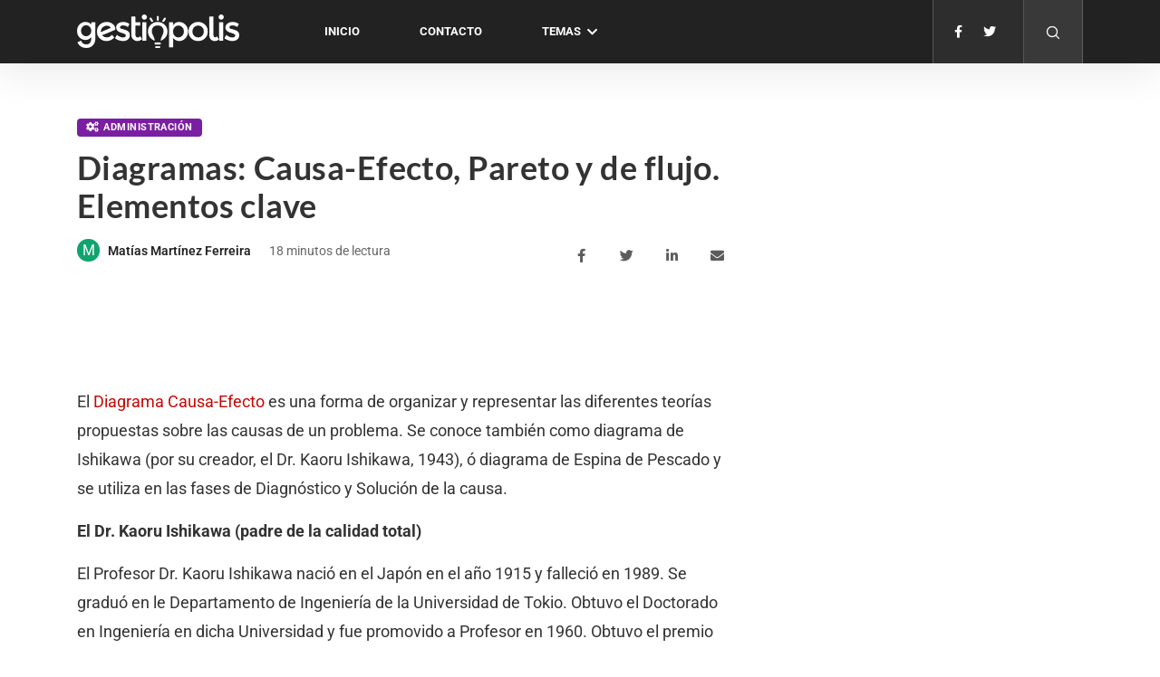

--- FILE ---
content_type: text/html; charset=utf-8
request_url: https://www.google.com/recaptcha/api2/aframe
body_size: 251
content:
<!DOCTYPE HTML><html><head><meta http-equiv="content-type" content="text/html; charset=UTF-8"></head><body><script nonce="WbjGjoEY5Ixwe-xbB2kCfQ">/** Anti-fraud and anti-abuse applications only. See google.com/recaptcha */ try{var clients={'sodar':'https://pagead2.googlesyndication.com/pagead/sodar?'};window.addEventListener("message",function(a){try{if(a.source===window.parent){var b=JSON.parse(a.data);var c=clients[b['id']];if(c){var d=document.createElement('img');d.src=c+b['params']+'&rc='+(localStorage.getItem("rc::a")?sessionStorage.getItem("rc::b"):"");window.document.body.appendChild(d);sessionStorage.setItem("rc::e",parseInt(sessionStorage.getItem("rc::e")||0)+1);localStorage.setItem("rc::h",'1769263674568');}}}catch(b){}});window.parent.postMessage("_grecaptcha_ready", "*");}catch(b){}</script></body></html>

--- FILE ---
content_type: text/css
request_url: https://www.gestiopolis.com/wp-content/themes/Gestiopolis2/assets/css/general.css?ver=2.0
body_size: 5902
content:
html {
    font-family: sans-serif;
    /* 1 */
    -ms-text-size-adjust: 100%;
    /* 2 */
    -webkit-text-size-adjust: 100%;
    /* 2 */
}
/**
 * Remove default margin.
 */
body {
    margin: 0;
}

article,
aside,
details,
figcaption,
figure,
footer,
header,
hgroup,
main,
menu,
nav,
section,
summary {
    display: block;
}

audio,
canvas,
progress,
video {
    display: inline-block;
    /* 1 */
    vertical-align: baseline;
    /* 2 */
}

audio:not([controls]) {
    display: none;
    height: 0;
}

[hidden],
template {
    display: none;
}

a {
    background-color: transparent;
}

a:active,
a:hover {
    outline: 0;
}

abbr[title] {
    border-bottom: 1px dotted;
}

b,
strong {
    font-weight: bold;
}

dfn {
    font-style: italic;
}

h1 {
    font-size: 2em;
    margin: 0.67em 0;
}

mark {
    background: #ff0;
    color: #000;
}

small {
    font-size: 80%;
}

sub,
sup {
    font-size: 75%;
    line-height: 0;
    position: relative;
    vertical-align: baseline;
}
sup {
    top: -0.5em;
}
sub {
    bottom: -0.25em;
}

img {
    border: 0;
}

svg:not(:root) {
    overflow: hidden;
}

figure {
    margin: 0;
}

hr {
    -moz-box-sizing: content-box;
    box-sizing: content-box;
    height: 0;
}

pre {
    overflow: auto;
}

code,
kbd,
pre,
samp {
    font-family: monospace, monospace;
    font-size: 1em;
}

button,
input,
optgroup,
select,
textarea {
    /* 1 */
    font: inherit;
    /* 2 */
    margin: 0;
    /* 3 */
    display: inline-block;
    padding: 4px 6px;
    font-size: 14px;
    line-height: 21px;
    color: #555;
    -webkit-border-radius: 0;
    -moz-border-radius: 0;
    border-radius: 0;
    vertical-align: middle;
    background-color: #fafafa;
    border: 1px solid #f5f5f5;
}

button {
    overflow: visible;
}

button,
select {
    text-transform: none;
}

button,
html input[type="button"],
input[type="reset"],
input[type="submit"] {
    -webkit-appearance: button;
    /* 2 */
    cursor: pointer;
    /* 3 */
}

button[disabled],
html input[disabled] {
    cursor: default;
}

button::-moz-focus-inner,
input::-moz-focus-inner {
    border: 0;
    padding: 0;
}

input {
    line-height: normal;
}

input[type="checkbox"],
input[type="radio"] {
    box-sizing: border-box;
    /* 1 */
    padding: 0;
    /* 2 */
}

input[type="number"]::-webkit-inner-spin-button,
input[type="number"]::-webkit-outer-spin-button {
    height: auto;
}

input[type="search"] {
    -webkit-appearance: textfield;
    /* 1 */
    -moz-box-sizing: content-box;
    -webkit-box-sizing: content-box;
    /* 2 */
    box-sizing: content-box;
}

input[type="search"]::-webkit-search-cancel-button,
input[type="search"]::-webkit-search-decoration {
    -webkit-appearance: none;
}

fieldset {
    border: 1px solid #c0c0c0;
    margin: 0 2px;
    padding: 0.35em 0.625em 0.75em;
}

legend {
    border: 0;
    /* 1 */
    padding: 0;
    /* 2 */
}

textarea {
    overflow: auto;
}

optgroup {
    font-weight: bold;
}

table {
    border-collapse: collapse;
    border-spacing: 0;
}
td,
th {
    padding: 0;
}
* {
    -webkit-box-sizing: border-box;
    /* Safari/Chrome, other WebKit */
    -moz-box-sizing: border-box;
    /* Firefox, other Gecko */
    box-sizing: border-box;
    /* Opera/IE 8+ */
}
*:before,
*:after {
    -webkit-box-sizing: border-box;
    -moz-box-sizing: border-box;
    box-sizing: border-box;
}
img {
    max-width: 100%;
    width: auto;
    height: auto;
}
ul, ol {
    margin: 0px;
    padding: 0px;
}
/*****************************************************/
/******************* LAYOUT **************************/
/*****************************************************/
body{
    font-size: 14px;
    font-weight: 400;
    line-height: 22px;
    border: 0;
    margin: 0;
    padding: 0;
    -webkit-font-smoothing: antialiased;
    -moz-osx-font-smoothing: grayscale;
    background-color: #FFFFFF;
}
.container {
    width: 100%;
    padding-right: 15px;
    padding-left: 15px;
    margin-right: auto;
    margin-left: auto;
}
@media (min-width: 992px){
    .container {
        max-width: 100%;
    }
}
@media (max-width: 1200px) and (min-width: 992px){
    .container {
        max-width: 1140px;
    }
}
@media (min-width: 1200px){
    .container {
        max-width: 1140px;
    }
}
.row {
    display: -webkit-box;
    display: -ms-flexbox;
    display: flex;
    -ms-flex-wrap: wrap;
    flex-wrap: wrap;
    margin-right: -15px;
    margin-left: -15px
}
/*.col,.col-1,.col-10,.col-11,.col-12,.col-2,.col-3,.col-4,.col-5,.col-6,.col-7,.col-8,.col-9,.col-auto,*/
.col-lg,.col-lg-1,.col-lg-10,.col-lg-11,.col-lg-12,.col-lg-2,.col-lg-3,.col-lg-4,.col-lg-5,.col-lg-6,.col-lg-7,.col-lg-8,.col-lg-9,.col-lg-auto,
.col-md,.col-md-1,.col-md-10,.col-md-11,.col-md-12,.col-md-2,.col-md-3,.col-md-4,.col-md-5,.col-md-6,.col-md-7,.col-md-8,.col-md-9,.col-md-auto
    /*.col-sm,.col-sm-1,.col-sm-10,.col-sm-11,.col-sm-12,.col-sm-2,.col-sm-3,.col-sm-4,.col-sm-5,.col-sm-6,.col-sm-7,.col-sm-8,.col-sm-9,.col-sm-auto,
    .col-xl,.col-xl-1,.col-xl-10,.col-xl-11,.col-xl-12,.col-xl-2,.col-xl-3,.col-xl-4,.col-xl-5,.col-xl-6,.col-xl-7,.col-xl-8,.col-xl-9,.col-xl-auto */{
    position: relative;
    width: 100%;
    min-height: 1px;
    padding-right: 15px;
    padding-left: 15px
}
@media (min-width: 768px) {
    .col-md-3 {
        -webkit-box-flex: 0;
        -ms-flex: 0 0 25%;
        flex: 0 0 25%;
        max-width: 25%
    }
    .col-md-4 {
        -webkit-box-flex: 0;
        -ms-flex: 0 0 33.333333%;
        flex: 0 0 33.333333%;
        max-width: 33.333333%
    }
    .col-md-6 {
        -webkit-box-flex: 0;
        -ms-flex: 0 0 50%;
        flex: 0 0 50%;
        max-width: 50%
    }
    .col-md-8 {
        -webkit-box-flex: 0;
        -ms-flex: 0 0 66.666667%;
        flex: 0 0 66.666667%;
        max-width: 66.666667%
    }
    .col-md-9 {
        -webkit-box-flex: 0;
        -ms-flex: 0 0 75%;
        flex: 0 0 75%;
        max-width: 75%
    }
    .col-md-12 {
        -webkit-box-flex: 0;
        -ms-flex: 0 0 100%;
        flex: 0 0 100%;
        max-width: 100%
    }
}

@media (min-width: 992px) {
    .col-lg-4 {
        -webkit-box-flex: 0;
        -ms-flex: 0 0 33.333333%;
        flex: 0 0 33.333333%;
        max-width: 33.333333%
    }
    .col-lg-6 {
        -webkit-box-flex: 0;
        -ms-flex: 0 0 50%;
        flex: 0 0 50%;
        max-width: 50%
    }
    .col-lg-8 {
        -webkit-box-flex: 0;
        -ms-flex: 0 0 66.666667%;
        flex: 0 0 66.666667%;
        max-width: 66.666667%
    }
}
h1,h2,h3,h4,h5,h6 {
    color: #222;
    font-family: "Barlow",sans-serif;
    font-weight: 700
}

h1 {
    font-size: 36px;
    line-height: 44px
}

h2 {
    font-size: 30px;
    line-height: 36px
}

h3 {
    font-size: 24px;
    line-height: 28px
}

h4 {
    font-size: 18px;
    line-height: 22px
}

h5 {
    font-size: 16px;
    line-height: 20px
}

h6 {
    font-size: 14px;
    line-height: 28px
}

iframe {
    border: none
}


/*****************************************************/
/**************** GENERAL ****************************/
/*****************************************************/
a{
    text-decoration: none;
    color: #c50603;
    transition: all ease 500ms;
}
a:hover{
    color: #c50603;
}
.main-content-wrap{
    padding-top: 30px;
    padding-bottom: 30px;
}
.img-fluid {
    max-width: 100%;
    height: auto;
}
.admin-edit{
    position: absolute;
    top: 0px;
    left: 0px;
    z-index: 999;
    background-color: #c50603;
    padding: 3px 10px;
    color: #FFFFFF;
}

.title-2{
    margin-bottom: 25px;
    font-weight: 700;
    color: #222;
    font-size: 24px;
    line-height: 28px;
}
.hidden {
    display: none !important;
}
.alert-success {
    background-color: #dff0d8;
    border-color: #d6e9c6;
    color: #3c763d;
}
.alert-info {
    color: #0c5460;
    background-color: #d1ecf1;
    border-color: #bee5eb;
}
.alert {
    padding: 15px;
    margin-bottom: 1rem;
    border: 1px solid transparent;
    border-radius: 4px;
}
.section-title2{
    margin: 2rem 0px;
    color: #c50603;
    font-size: 16px;
    letter-spacing: .64px;
    line-height: 25px;
    font-weight: 800;
    text-transform: uppercase;
}
.section-title2 span.title-angle-shap{
    display: inline-block;
    padding: 2px 0 0 10px;
    position: relative;
}
.section-title2 span.title-angle-shap:before{
    background: #c50603;
    width: 3px;
    height: 12px;
    position: absolute;
    top: 0;
    content: '';
    left: 0;
}
.section-title2 span.title-angle-shap:after{
    background: #c50603;
    width: 12px;
    height: 3px;
    position: absolute;
    top: 0;
    content: '';
    left: 0;
}
.section-title2 i.fas{
    margin-right: 5px;
}
.section-subtitle2{
    margin: 0;
    font-size: 16px;
    font-weight: 400;
    color: #333;
}
.page-title1 .section-title2{
    margin-bottom: 0px;
    margin-top: 1rem;
}
.page-title1 .section-subtitle2{
    margin: 5px 0px 2rem 0px;
}
blockquote {
    padding: .5rem 1rem;
    margin: 0 0 0 30px;
    border-left: 5px solid #eee;
    border-left: none;
    position: relative;
    font-family: "Font Awesome 5 Free";
    font-display: swap; 
    -moz-osx-font-smoothing: grayscale;
    -webkit-font-smoothing: antialiased;
    display: inline-block;
    font-style: normal;
    font-variant: normal;
    text-rendering: auto;
    line-height: 1;
    font-weight: 900;
}
blockquote p{
    font-family: sans-serif;
    font-style: italic;
    font-weight: 300;
    line-height: 1.8rem;
}
blockquote:before {
    content: "\f10d";
    color: #ff6347;
    font-size: 30px;
    position: absolute;
    top: 20px;
    left: -30px;
}
.center-block{
    margin: 0 auto;
    display: table;
}
.aligncenter {
    display: block;
    margin: .5rem auto;
}
.thumbnail, .wp-caption {
    display: block;
    margin-bottom: 1rem;
    line-height: 1.5;
    background-color: #fff;
    border: 1px solid #ddd;
    border-radius: 4px;
    -webkit-transition: border .2s ease-in-out;
    -o-transition: border .2s ease-in-out;
    transition: border .2s ease-in-out;
    padding: 1rem !important;
}
img {
    vertical-align: middle;
}
.thumbnail>img, .thumbnail a>img, .wp-caption>img, .wp-caption a>img {
    margin-left: auto;
    margin-right: auto;
}
.img-responsive, .thumbnail>img, .thumbnail a>img, .carousel-inner>.item>img, .carousel-inner>.item>a>img, .wp-caption>img, .wp-caption a>img, .thumbnail>img, .thumbnail a>img, .carousel-inner>.item>img, .carousel-inner>.item>a>img, .wp-caption>img, .wp-caption a>img, .wp-caption>img, .wp-caption a>img {
    width: 100%;
}
figcaption{
    display: block;
}
.force-show{
    display: block !important;
}
/****************************************************/
/******************* HEADER *************************/
/****************************************************/
.header{
    background-color: #222222;
    -webkit-box-shadow: -2.088px 14.854px 40px 0 rgba(0,0,0,.07);
    box-shadow: -2.088px 14.854px 40px 0 rgba(0,0,0,.07);
    color: #FFFFFF;
}
.navbar{
    position: relative;
    display: -webkit-box;
    display: -ms-flexbox;
    display: flex;
    -ms-flex-wrap: wrap;
    flex-wrap: wrap;
    -webkit-box-align: center;
    -ms-flex-align: center;
    align-items: center;
    padding: 0px;
    -webkit-box-orient: horizontal;
    -webkit-box-direction: normal;
    -ms-flex-flow: row nowrap;
    flex-flow: row nowrap;
    -webkit-box-pack: start;
    -ms-flex-pack: start;
    justify-content: flex-start;
}
.header-desktop-logo{
    display: inline-block;
    margin-right: 50px;
    width: 179px;
    height: 48px;
}
.header-desktop-logo .logo img {
    width: 100%;
    max-width: 179px;
    display: table;
}
.movil-toggler-button{
    background: #c50603;
    border-color: #c50603;
    float: right;
    padding: 12px 10px;
    margin: 5px 5px 5px 10px;
    border: none;
    cursor: pointer;
    -webkit-transition: all 0.4s ease;
    -o-transition: all 0.4s ease;
    transition: all 0.4s ease;
    display: block;
    border-radius: .25rem;
    position: relative;
    z-index: 10;
    width: 45px;
}
.movil-toggler-button span.movil-toggler-button-icon {
    background: #fff;
    height: 1px;
    width: 100%;
    display: block;
    margin-bottom: 4px;
}
.movil-toggler-button span.movil-toggler-button-icon:last-child {
    margin-bottom: 0px;
}

.menu-wrapper{
    background: rgba(255,255,255,0);
    background: -webkit-gradient(linear,left bottom,left top,from(rgba(255,255,255,0)),to(rgba(255,255,255,0)));
    background: -webkit-linear-gradient(bottom,rgba(255,255,255,0) 0%,rgba(255,255,255,0) 100%);
    background: -o-linear-gradient(bottom,rgba(255,255,255,0) 0%,rgba(255,255,255,0) 100%);
    background: linear-gradient(0deg,rgba(255,255,255,0) 0%,rgba(255,255,255,0) 100%);
    border-bottom-right-radius: 0;
    border-bottom-left-radius: 0;
    border-top-right-radius: 0;
    border-top-left-radius: 0;
    z-index: 22;

}
.menu-wrapper ul.main-menu {
    padding-left: 0;
    margin-bottom: 0;
    list-style: none;
    margin-left: 0;
}
.menu-wrapper ul.main-menu > li{
    /*position: relative;*/
    position: inherit;
}
.menu-wrapper ul.main-menu li:hover>ul.sub-menu{
    width: 100%;
}
.menu-wrapper ul.main-menu li:hover>ul.sub-menu li{
    float: left;
    width: 25%;
}
.menu-wrapper ul.main-menu  li{
    -webkit-tap-highlight-color: rgba(0,0,0,0);
    -webkit-tap-highlight-color: transparent;
    -moz-outline-: none;
}
.menu-wrapper ul.main-menu li.current-menu-item, .menu-wrapper ul.main-menu li.current-menu-parent{
    background: rgba(255,255,255,.1);
}
.menu-wrapper ul.main-menu  li a{
    font-weight: 700;
    color: #FFF;
    text-transform: uppercase;
    font-size: 13px;
    position: relative;
    padding: 0 22px;
    line-height: 70px;
    -webkit-transition: all .4s ease;
    -o-transition: all .4s ease;
    transition: all .4s ease;
    letter-spacing: normal;
    height: 100%;
    display: -webkit-box;
    display: -ms-flexbox;
    display: flex;
    -webkit-box-align: center;
    -ms-flex-align: center;
    align-items: center;
    text-decoration: none;
}
.menu-wrapper ul.main-menu  li a i{
    margin-left: 7px;
}
.menu-wrapper ul.main-menu  li a:hover, .menu-wrapper ul.main-menu  li:hover > ul.sub-menu li a:hover{
    color: #c50603;
}
/*.menu-wrapper ul.main-menu  li a:after {
    position: absolute;
    right: 0;
    content: '';
    width: 1px;
    height: 20px;
    top: 0;
    bottom: 0;
    margin: auto;
    -o-transition: all 0.4s ease;
    transition: all 0.4s ease;
    -webkit-transition: all 0.4s ease;
    -moz-transition: all 0.4s ease;
    -ms-transition: all 0.4s ease;
    background: rgba(255,255,255,.5);
}*/
.menu-wrapper ul.main-menu li.current-menu-item a:before, .menu-wrapper ul.main-menu li.current-menu-item a:after,
.menu-wrapper ul.main-menu li.current-menu-parent a:before, .menu-wrapper ul.main-menu li.current-menu-parent a:after
{
    opacity: 1;
    height: 100%;
    visibility: visible;
    background: rgba(255,255,255,.2);
    position: absolute;
    left: 0;
    content: '';
    width: 1px;
    top: 0;
    bottom: 0;
    right: auto;
    margin: auto;
}
.menu-wrapper ul.main-menu li.current-menu-item a:after, .menu-wrapper ul.main-menu li.current-menu-parent a:after{
    left: auto;
    top: 0;
    bottom: 0;
    right: 0;
}
.menu-wrapper ul.main-menu li.current-menu-parent ul.sub-menu li.current-menu-item a{
    color: #c50603;
}
.menu-wrapper ul.main-menu  li ul.sub-menu{
    border-top: 1px solid #dadada;
    border-left: 1px solid #dadada;
    border-bottom: 1px solid #dadada;
    border-right: 1px solid #dadada;
    background-color: #f4f4f4;
    border-bottom-right-radius: 0;
    border-bottom-left-radius: 0;
    border-top-right-radius: 0;
    border-top-left-radius: 0;
    padding-left: 0;
    list-style: none;
    opacity: 0;
    visibility: hidden;
    -webkit-transition: -webkit-transform .4s ease;
    transition: -webkit-transform .4s ease;
    -o-transition: transform .4s ease;
    transition: transform .4s ease;
    transition: transform .4s ease,-webkit-transform .4s ease;
}
.menu-wrapper ul.main-menu  li:hover > ul.sub-menu li a{
    color: #333333;
    line-height: initial;
    padding-top: 15px;
    padding-left: 25px;
    padding-bottom: 15px;
    padding-right: 25px;
}
.menu-wrapper ul.main-menu  li:hover > ul.sub-menu li a:after{
    display: none;
}
.menu-wrapper ul.main-menu  li:hover > ul.sub-menu li:first-child{
    margin-top: 0px;
}
.menu-wrapper ul.main-menu  li:hover > ul.sub-menu li:last-child{
    margin-bottom: 0px;
}
.movil-top-section{
    display: none;
}
.header .nav-search-area {

}
.header .nav-search-area a {
    background: rgba(255,255,255,.1);
    border-radius: 0;
    -webkit-border-radius: 0;
    -ms-border-radius: 0;
    border-right: 1px solid rgba(255,255,255,.2);
    width: 65px;
    height: 70px;
    line-height: 70px;
    display: inline-block;
    padding: 0;
    min-height: 35px;
    text-align: center;
    color: #fff;
    font-size: 14px;
}
.header .nav-search-area a i{
    font-size: 16px;
}
.header ul.social-links{
    background: rgba(255,255,255,.05);
    padding: 0 20px 0 12px;
    border-left: 1px solid rgba(255,255,255,.2);
    border-right: 1px solid rgba(255,255,255,.2);
    text-align: right;
    height: 70px;
    margin-left: auto;
}
.header ul.social-links li{
    display: inline-block;
    list-style-type: none;
    padding: 0 10px;
}
.header ul.social-links li a{
    color: #fff;
    line-height: 70px;
}
.modal-search-panel{
    position: fixed;
    display: -ms-flexbox;
    display: -ms-flex;
    display: flex;
    -ms-align-items: center;
    -ms-flex-align: center;
    align-items: center;
    -ms-flex-pack: center;
    -ms-justify-content: center;
    justify-content: center;
    top: 0;
    right: 0;
    bottom: 0;
    left: 0;
    z-index: 9999999;
    text-align: center;
    opacity: 0;
    visibility: hidden;
    transition: opacity .55s ease;
    background-color: rgba(0,0,0,.87);
}
.modal-search-panel.active{
    opacity: 1;
    visibility: visible;
}
.modal-search-panel a.modal-search-close i {
    position: absolute;
    top: 30px;
    right: 30px;
    width: 34px;
    height: 34px;
    color: #fff;
    font-size: 30px;
}
.modal-search-panel .form-search{
    position: relative;
}
.modal-search-panel .form-search .input-group{
    position: relative;
    display: -webkit-box;
    display: -ms-flexbox;
    display: flex;
    -ms-flex-wrap: wrap;
    flex-wrap: wrap;
    -webkit-box-align: stretch;
    -ms-flex-align: stretch;
    align-items: stretch;
    width: 100%;
}
.modal-search-panel .form-search .input-group input{
    height: 70px;
    width: 500px;
    background-color: transparent;
    border: 2px solid #fff;
    color: #fff;
    padding: 0 30px;
    border-radius: 36px!important;

}
.modal-search-panel .form-search .input-group button{
    background-color: transparent;
    border: 0;
    padding: 0;
    color: #fff;
    position: absolute;
    right: 0;
    cursor: pointer;
    top: 50%;
    -webkit-transform: translateY(-50%);
    -ms-transform: translateY(-50%);
    transform: translateY(-50%);
    height: 100%;
    width: 70px;
    border-radius: 0 50px 50px 0;
}
@media (max-width: 768px){
    .modal-search-panel .form-search .input-group input {
        width: 250px;
    }
}


.movil-menu-close{
    display: none;
}

.movil-toggler{
    display: block;
}
.movil-toggler-button {
    display: none;
}
.menu-wrapper{
    height: 70px;
    position: static;
}
.menu-wrapper ul.main-menu {
    -webkit-box-pack: end;
    -ms-flex-pack: end;
    justify-content: flex-end;
    display: -webkit-box;
    display: -ms-flexbox;
    display: flex;
    height: 100%;
}
.menu-wrapper ul.main-menu  li a {
    line-height: 70px;
}
.menu-wrapper ul.main-menu  li ul.sub-menu {
    -webkit-box-shadow: 0 10px 30px 0 rgba(45,45,45,.2);
    box-shadow: 0 10px 30px 0 rgba(45,45,45,.2);
    position: absolute;
    top: 100%;
    left: 0;
    -webkit-transform: translateY(-10px);
    -ms-transform: translateY(-10px);
    transform: translateY(-10px);
    pointer-events: none;
    min-width: 200px;
    margin-left: 0;
}
.menu-wrapper ul.main-menu  li:hover > ul.sub-menu{
    opacity: 1;
    visibility: visible;
    -webkit-transform: translateY(0);
    -ms-transform: translateY(0);
    transform: translateY(0);
    pointer-events: auto;
    z-index: 9999999;
}

/*@media (min-width: 768px){

}*/
@media (max-width: 991px){
    .movil-toggler-button {
        display: block;
    }
    .movil-toggler{
        display: none;
    }
    .movil-menu-overlay{
        display: block;
        position: fixed;
        z-index: 14;
        top: 0;
        left: -110%;
        height: 100%;
        width: 100%;
        background-color: rgba(51,51,51,.5);
        -webkit-transition: all 0.4s ease;
        -o-transition: all 0.4s ease;
        transition: all 0.4s ease;
        opacity: 1;
        visibility: visible;
        -webkit-transition: all 600ms cubic-bezier(.6,.1,.68,.53) 400ms;
        -o-transition: all 600ms cubic-bezier(.6,.1,.68,.53) 400ms;
        transition: all 600ms cubic-bezier(.6,.1,.68,.53) 400ms;
    }
    .menu-movil-active .movil-menu-overlay {
        left: 0%;
        -webkit-transition: all 600ms cubic-bezier(.22,.61,.24,1) 0ms;
        -o-transition: all 600ms cubic-bezier(.22,.61,.24,1) 0ms;
        transition: all 600ms cubic-bezier(.22,.61,.24,1) 0ms;
    }
    .menu-movil-active .movil-toggler-button{
        display: none;
    }
    .menu-movil-active .movil-toggler .menu-wrapper ul.main-menu li a{
        color: #232323;
        height: 50px;
    }
    .menu-movil-active .movil-toggler .menu-wrapper ul.main-menu li ul.sub-menu{
        border: 0px;
        opacity: 1;
        visibility: visible;
        box-shadow: none;
        background-color: transparent;
        width: 100%;
        margin-left: 10px;
        position: relative;
    }
    .menu-movil-active .movil-toggler .menu-wrapper ul.main-menu li ul.sub-menuli:first-child{
        margin-top: 0px;
    }
    .menu-movil-active .movil-toggler .menu-wrapper ul.main-menu li ul.sub-menu li a{
        padding-left: 30px;
    }
    .menu-movil-active .movil-toggler .menu-wrapper ul.main-menu li:hover > ul.sub-menu li:first-child {
        margin-top: 0px;
    }
    .menu-movil-active .movil-toggler{
        background: #f7f7f7;
        background: -webkit-gradient(linear,left bottom,left top,from(#f7f7f7),to(#f7f7f7));
        background: -webkit-linear-gradient(bottom,#f7f7f7 0%,#f7f7f7 100%);
        background: -o-linear-gradient(bottom,#f7f7f7 0%,#f7f7f7 100%);
        background: linear-gradient(0deg,#f7f7f7 0%,#f7f7f7 100%);
        max-width: 350px;
        width: 100%;
        position: fixed;
        top: 0;
        right: 0px;
        height: 100%;
        -webkit-box-shadow: 0 10px 30px 0 rgba(255,165,0,0);
        box-shadow: 0 10px 30px 0 rgba(255,165,0,0);
        overflow-y: auto;
        overflow-x: hidden;
        padding-top: 0;
        padding-left: 0;
        padding-right: 0;
        padding-bottom: 10px;
        display: -webkit-box;
        display: -ms-flexbox;
        display: flex;
        -webkit-box-orient: vertical;
        -webkit-box-direction: reverse;
        -ms-flex-direction: column-reverse;
        flex-direction: column-reverse;
        -webkit-box-pack: end;
        -ms-flex-pack: end;
        justify-content: flex-end;
        -webkit-transition: left 600ms cubic-bezier(.6,.1,.68,.53) 0ms;
        -o-transition: left 600ms cubic-bezier(.6,.1,.68,.53) 0ms;
        transition: left 600ms cubic-bezier(.6,.1,.68,.53) 0ms;
        z-index: 99999;
    }
    .menu-movil-active .movil-menu-close{
        border: 1px solid rgba(0,0,0,.5);
        color: rgba(51,51,51,.5);
        float: right;
        margin-top: 20px;
        margin-left: 20px;
        margin-right: 20px;
        margin-bottom: 20px;
        display: block;
        cursor: pointer;
        -webkit-transition: all 0.4s ease;
        -o-transition: all 0.4s ease;
        transition: all 0.4s ease;
        padding: 8px;
        background-color: transparent;
        border-radius: .25rem;
        position: absolute;
        z-index: 999999;
        width: 45px;
        right: 0px;
    }
    .menu-movil-active .menu-wrapper ul.main-menu{
        margin-top: 60px;
        display: table;
        width: 100%;
    }
    .menu-movil-active .movil-toggler .menu-wrapper{
        height: auto;
        overflow-y: auto;
    }
    .menu-wrapper ul.main-menu li:hover>ul.sub-menu li{
        float: none;
        width: 100%;
    }
}
@media (max-width: 600px) {
    .header .social-links{
        display: none;
    }
    .header .nav-search-area{
        margin-left: auto;
    }
    .header .nav-search-area a{
        border-left: 1px solid rgba(255,255,255,.2);
    }
}
@media (max-width: 768px){
    .menu-movil-active .movil-toggler{
        width: 80%;
    }
}
/****************************************************/
/******************* FOOTER *************************/
/****************************************************/
.copy-right {
    background: #000;
    padding: 15px 0;
    color: #FFFFFF;
    text-align: center;
}
.copyright-text {
    font-weight: 700;
}
.copyright-text a{
    color: #f0f0f0;
    text-decoration: none;
}
.copyright-text a:hover{
    color: #c50603;
}
.footer {
    background-color: #222; /*#edede4;*/
    background-repeat: no-repeat;
    background-size: cover;
    padding-top: 30px;
    padding-bottom: 60px;
    display: block;
    color: #FFFFFF;
}
.footer-widget .widget-title{
    color: #fff;
    font-size: 20px;
    font-weight: 700;
    line-height: 28px;
    padding-left: 0;
    position: relative;
    margin-bottom: 20px;
    margin-top: 0px;
    text-transform: uppercase;
}
.footer-widget .widget-title:before {
    position: absolute;
    left: 0;
    top: 0;
    width: 100%;
    height: 1px;
    bottom: 0;
    margin: auto;
    content: '';
    background: #504f4f;
}
.footer-widget .widget-title span {
    background-color: #222;
    background: #222;
    padding-right: 40px;
    position: relative;
}
ul.footer-address-info{
    list-style-type: none;
}
ul.footer-address-info li{
    color: #FFFFFF;
    margin-bottom: 15px;
    font-weight: 400;
}
ul.footer-address-info li i{
    margin-right: 10px;
    font-size: 16px;
}
.footer a{
    color: #f0f0f0;
    text-decoration: none;
}
.footer a:hover{
    color: #c50603;
}
ul.footer-menu{
    list-style-type: none;
}
ul.footer-menu li{
    margin-bottom: 5px;
    padding-left: 10px;
}
ul.footer-social-links{
    padding: 0;
}
ul.footer-social-links li{
    display: inline-block;
}
ul.footer-social-links li a{
    width: auto;
    height: auto;
    padding: 0;
    background: transparent;
    color: #fff;
    font-size: 22px;
    margin: 0 35px 0 0;
    border-radius: 50%;
    -webkit-border-radius: 50%;
    -ms-border-radius: 50%;
    display: block;
    text-align: center;
}
ul.footer-menu li a i{
    margin-right: 7px;
}
@media (max-width: 768px){
    .footer-widget{
        margin-bottom: 15px;
    }
}
/****************************************************/
/***************** MODULE GENERAL *******************/
/****************************************************/
.module .module-thumb a.module-image-link:before{
    position: absolute;
    content: '';
    width: 100%;
    height: 100%;
    left: 0;
    top: 0;
    border-radius: 5px;
    -webkit-border-radius: 5px;
    -ms-border-radius: 5px;
    background: -webkit-gradient(linear,left top,left bottom,color-stop(0%,transparent),to(rgba(0,0,0,1)));
    background: -webkit-linear-gradient(top,transparent 0%,rgba(0,0,0,1) 100%);
    background: -o-linear-gradient(top,transparent 0%,rgba(0,0,0,1) 100%);
    background: linear-gradient(to bottom,transparent 0%,rgba(0,0,0,1) 100%);
    -o-transition: all 0.4s ease;
    transition: all 0.4s ease;
    -webkit-transition: all 0.4s ease;
    -moz-transition: all 0.4s ease;
    -ms-transition: all 0.4s ease;
    z-index: 999;
}
.module .module-thumb{
    margin-bottom: 15px;
    overflow: hidden;
    position: relative;
    border-radius: 5px;
    -webkit-border-radius: 5px;
    -ms-border-radius: 5px;
}
.module .module-thumb img{
    width: 100%;
    -o-transition: all 0.4s ease;
    transition: all 0.4s ease;
    -webkit-transition: all 0.4s ease;
    -moz-transition: all 0.4s ease;
    -ms-transition: all 0.4s ease;
    -webkit-transform: scale(1);
    -ms-transform: scale(1);
    transform: scale(1);
    display: table;
    height: 100%;
}
.module .module-author{
    color: #333333;
}
.module .module-author:hover{
    color: #c50603;
}
.module .module-meta{
    color: #333333;
    line-height: 16px;
}
.module .module-meta a{
    color: #333333;
}
.module .module-meta span{
    margin-right: 10px;
    font-size: 13px;
    margin-bottom: 5px;
}
.module .module-meta span i{
    margin-right: 5px;
}
.module:hover .module-thumb img {
    -webkit-transform: scale(1.1);
    -ms-transform: scale(1.1);
    transform: scale(1.1);
}
.module .module-tags a{
    position: relative;
    left: 0;
    top: 0;
    background: transparent;
    color: #333;
    padding: 0 10px;
    font-size: 11px;
    font-weight: 700;
    display: inline-table;
    line-height: 20px;
    text-transform: uppercase;
    margin-bottom: 8px;
    z-index: 1;
    margin-right: 3px;
    height: 19px;
    border-radius: 4px;
    -webkit-border-radius: 4px;
    -ms-border-radius: 4px;
    letter-spacing: .44px;
    border: 1px solid #ccc;
}
.module .module-tags a:hover{
    background-color: #c50603;
    color: #FFFFFF;
    border-color: #c50603;
}
.module .module-title a{
    color: #222;
}
.module .module-title a:hover{
    color: #c50603 !important;
}
.module .module-excerpt{
    margin-top: 10px;
    margin-bottom: 12px;
    font-size: 14px;
    font-weight: 400;
    line-height: 22px;
    color: #333;
}


--- FILE ---
content_type: text/css
request_url: https://www.gestiopolis.com/wp-content/themes/Gestiopolis2/assets/css/ads.css?ver=2.0
body_size: 424
content:
/*****************************************************/
/********************** ADS **************************/
/*****************************************************/

.adsce {
    margin: 1.5rem auto 0px auto;
    display: block;
    text-align: center;
}
.home .main-content-wrap, .tag .main-content-wrap, .category .main-content-wrap{
    /*padding-top: 0px;*/
}
.category .adsce {
    margin-bottom: 1.5rem;
}
.single .adsfr {
    /*height: 90px;
	margin: 0 0 .5rem 0;
    padding: 0 0 0 0 !important;*/
    
} 
@media (max-width: 768px){
    .adsfr{
        /*min-height: 250px;
		height: auto !important;*/
    }
}
.ad-base.body-incontent-2{
    min-height: 22px;
}
.ad-base{
    display: table;
    width: 100%;
	text-align: center;
}
.sb-top{
    margin-top: 25px;
    z-index: 99999;
    background-color: #FFFFFF;
	text-align: center;
}
.sticky-sidebar1{
    position: static;
    position: -webkit-sticky;
    position: sticky;
    top: 20px;
}
.sticky-top{
    position: static;
    position: -webkit-sticky;
    position: sticky;
    top: 20px;
}
.home .sb-top, .category .sb-top, .tag .sb-top{
    text-align: center;
}

@media (min-width: 769px) {
    .top-all-site{
        min-height: 90px;
    }
    .post-after-image {
    /*  min-width: 300px;  
	min-height: 250px; */
    }
}
@media (max-width: 768px) {
    .post-after-image-mobile{
        min-height: 300px;
    }
}
@media (min-width: 1140px) {
    .single .demand-supply__sd--bottom{
        margin-left: -555px !important;
    }
}
@media (max-width: 1139px) {
    .single .demand-supply__sd--bottom{
        margin-left: -364px !important;
    }
}
@media (max-width: 480px) {
    .single .adsfr{
        min-height: 250px;
        float: none;
        text-align: center;
        padding-top: 10px !important;
    }

}


--- FILE ---
content_type: text/css
request_url: https://www.gestiopolis.com/wp-content/themes/Gestiopolis2/assets/css/post.css?ver=2.0
body_size: 2186
content:
/*****************************************************/
/**************** POST ****************************/
/*****************************************************/
.single .entry-title{
    margin-bottom: 15px;
    word-wrap: break-word;
    font-size: 36px;
    font-weight: 700;
    line-height: 42px;
    letter-spacing: .45px;
    color: #333333;
    margin-top: 0px;
}
.post-media{
    position: relative;
}
.post-media .module-thumb{
    margin-bottom: 30px;
    border-radius: 5px;
    -webkit-border-radius: 5px;
    -ms-border-radius: 5px;
    width: calc(100% - 0px);
    position: relative;
    overflow: hidden;
}
.post-media .module-thumb:before{
    position: absolute;
    content: '';
    width: 100%;
    height: 100%;
    left: 0;
    top: 0;
    border-radius: 5px;
    -webkit-border-radius: 5px;
    -ms-border-radius: 5px;
    background: -webkit-gradient(linear,left top,left bottom,color-stop(40%,transparent),to(rgba(0,0,0,.8)));
    background: -webkit-linear-gradient(top,transparent 40%,rgba(0,0,0,.8) 100%);
    background: -o-linear-gradient(top,transparent 40%,rgba(0,0,0,.8) 100%);
    background: linear-gradient(to bottom,transparent 40%,rgba(0,0,0,.8) 100%);
    -o-transition: all 0.4s ease;
    transition: all 0.4s ease;
    -webkit-transition: all 0.4s ease;
    -moz-transition: all 0.4s ease;
    -ms-transition: all 0.4s ease;
    z-index: 999;
}
/*.post-info{
    position: absolute;
    bottom: 0px;
    padding: 0px 15px;
    z-index: 9999;
}*/
.post-media img{
    display: table;
}
.post-concept{
    padding: 2rem;
    line-height: 2.5rem;
    font-weight: 800;
    border: solid lightgray;
    background: whitesmoke;
    clear: both;
    overflow: hidden;
}
.post-content{
    border: 0;
    padding: 0;
    color: #333;
    font-size: 1.1rem;
    word-break: break-word;
	font-family: 'Roboto';
}
.post-content p{
    line-height: 2rem;
    margin-top: 15px;
    margin-bottom: 15px;
}
.post-content ul, .post-content ol{
    padding-left: 30px;
}
.post-content ul li, .post-content ol li{
    padding: 0.5rem 0px;
    line-height: 2rem;
}
ul.post-meta{
    margin-bottom: 15px;
    padding-left: 0;
    position: relative;
    display: table;
    width: 100%;
}
ul.post-meta li{
    font-size: 14px;
    display: inline-block;
    position: relative;
    -webkit-transition: all 0.9s ease;
    -o-transition: all 0.9s ease;
    transition: all 0.9s ease;
    font-weight: 400;
    color: #666;
    line-height: 28px;
    margin-right: 20px;
}
ul.post-meta li:last-child{
    margin-right: 0px;
}
ul.post-meta li.social-share{
    float: right;
}
/*ul.post-meta li:not(:last-child) {
    margin-right: 20px;
}*/
ul.post-meta li.author-info .post-author-icon{
    box-shadow: none;
}
ul.post-meta li.author-info a{
    color: #232323;
    margin-left: 6px;
    font-weight: 600;
    text-transform: capitalize;
}
ul.post-meta li.estimate-time i{
    width: 15px;
    height: 15px;
}
ul.post-categories{
    margin-bottom: 10px;
}
ul.post-categories li{
    font-size: 14px;
    display: inline-block;
    position: relative;
    -webkit-transition: all 0.9s ease;
    -o-transition: all 0.9s ease;
    transition: all 0.9s ease;
    font-weight: 400;
    color: #666;
    line-height: 28px;
}
ul.post-categories li a{
    position: relative;
    left: 0;
    top: 0;
    color: #fff;
    padding: 0 10px;
    font-size: 11px;
    font-weight: 700;
    display: inline-table;
    line-height: 20px;
    text-transform: uppercase;
    margin-bottom: 3px;
    z-index: 1;
    margin-right: 3px;
    height: 19px;
    border-radius: 4px;
    -webkit-border-radius: 4px;
    -ms-border-radius: 4px;
    letter-spacing: .44px;
}
ul.post-categories li a i{
    margin-right: 5px;
}
.post-tags{
    margin: 30px 0;
    padding: 20px 0;
    border-top: 1px solid #eaeaea;
    border-bottom: 1px solid #eaeaea;
    clear: both;
    overflow: hidden;
}
.post-tags span{
    padding: 4px 13px;
    background: #c50603;
    color: #fff;
    border-radius: 35px;
    margin-right: 6px;
    display: inline-block;
}
.post-tags a:not(:first-child) {
    margin-left: 6px;
}
.post-tags a{
    color: #333333;
    border: 1px solid #333333;
    display: inline-block;
    font-size: 14px!important;
    padding: 4px 13px;
    margin-left: 3px;
    margin-bottom: 10px;
    border-radius: 36px;
    -webkit-border-radius: 36px;
    -ms-border-radius: 36px;
}
.post-tags a:hover {
    border-color: #fc4a00;
    color: #fff;
    background-color: #c50603;
}
.image-credit{
    margin: 2rem 0;
    font-weight: 700;
    font-size: 1rem;
    text-align: center;
}
.post-quotes{
    padding: 20px 0;
    margin-bottom: 15px;
    border-top: 1px solid #eaeaea;
    border-bottom: 1px solid #eaeaea;
    clear: both;
    overflow: hidden;
    color: #333;
}
.post-quotes ul.quote-tabs{
    -webkit-box-pack: start;
    -ms-flex-pack: start;
    justify-content: flex-start;
    display: -webkit-box;
    display: -ms-flexbox;
    display: flex;
    height: 100%;
    list-style-type: none;
}
.post-quotes ul.quote-tabs li a{
    font-weight: 400;
    display: block;
    font-size: 1rem;
    height: 32px;
    line-height: 32px;
    margin-right: 8px;
    padding: 0 8px;
    text-decoration: none;
    border-radius: 2px;
    color: #333;
}
.post-quotes ul.quote-tabs li.active a{
    background-color: #c50603;
    color: #FFFFFF;
}
.post-quotes ul.quote-tabs li a:hover{
    background-color: #c50603;
    color: #FFFFFF;
}
.post-quotes .quote-tab-content{
    margin: 1.5rem 0px;
    word-wrap: break-word;
    line-height: 1.8rem;
    color: #333;
    font-size: 1.1rem;
}
.post-quotes .quote-tab-content>.tab-pane {
    display: none;
}
.post-quotes .quote-tab-content>.active {
    display: block;
}
.post-quotes .btn-copiar {
    font-size: 1rem;
    padding: 0 .5rem;
    margin: 0px;
    line-height: 2rem;
    border-radius: 2px;
    display: inline-block !important;
    -webkit-box-sizing: border-box;
    box-sizing: border-box;
    color: #f5f5f5;
    background-color: #c50603;
}
.post-quotes #copy-success{
    margin-top: 20px;
}
.block_related_posts{
    margin-top: 30px;
    display: table;
    width: 100%;
}
.block_related_posts .section-title2{
    margin-top: 0px;
}
.embed-responsive {
    position: relative;
    display: block;
    height: 0;
    padding: 0;
    overflow: hidden;
    margin-bottom: 32px;
}
.embed-responsive-16by9 {
    padding-bottom: 56.25%;
}
.embed-responsive .embed-responsive-item, .embed-responsive iframe, .embed-responsive embed, .embed-responsive object, .embed-responsive video {
    position: absolute;
    top: 0;
    left: 0;
    bottom: 0;
    height: 100%;
    width: 100%;
    border: 0;
}
.post-content h6 {
    margin: 2rem 0;
    padding: .5rem 1rem;
    border-left: .5rem solid #4b4b57;
    font-style: italic;
    font-size: 1.3rem;
    line-height: 1.6;
    color: #686878;
}
.post-content img {
    display: block;
    max-width: 100%;
    height: auto;
}
.thumbnail .caption, .wp-caption .caption, .wp-caption-text {
    padding: 9px;
    color: #4b4b57;
}
.wp-caption-text {
    text-align: center;
    font-weight: 700;
    font-size: 1rem;
}
.post-content div[id^="attachment_"]{
    width: auto !important;
}
.post-content table, .post-content table td p, .post-content table td ul, .post-content table td ol, .post-content table td h1, .post-content table td h2, .post-content table td h3, .post-content table td h4, .post-content table td h5, .post-content table td h6, .post-content table td blockquote {
    font-size: .8rem !important;
    line-height: 1.2rem;
}
.post-content table {
    border: 1px solid #ddd;
    width: 100%;
    max-width: 100%;
    margin-bottom: 1rem;
    background-color: transparent;
}
.post-content table>thead>tr>th, .post-content table>tbody>tr>th, .post-content table>tfoot>tr>th, .post-content table>thead>tr>td, .post-content table>tbody>tr>td, .post-content table>tfoot>tr>td {
    padding: 8px;
    line-height: 1.5;
    vertical-align: top;
    border: 1px solid #ddd;
}
.post-content table tr td{
    width: auto !important;
}
.post-content table td p {
    margin: .75rem 0;
}
.single .downlink {
    display: block;
    width: 100%;
    background: #57ad68;
    color: #fff;
    float: left;
    font-weight: 700;
    text-align: center;
    padding: 0;
    border-radius: 4px;
    text-decoration: none;
}
.single .downlink:hover {
    background: #438951;
}
.single .downlink .author-color {
    margin-right: .5rem;
    height: 4rem;
    width: 4rem;
    line-height: 4rem;
    font-size: 2rem;
    -webkit-box-shadow: none;
    box-shadow: none;
    vertical-align: middle;
}
.single .downlink i {
    color: #fff;
}
.downbox {
    font-size: 1.25rem;
    float: none;
    display: table;
    width: 100%;
    margin-bottom: 30px;
}
.social-share{
    margin-right: 0;
    display: inline-block;
    right: 0;
    font-size: 14px;
    -webkit-transition: all .9s ease;
    -o-transition: all .9s ease;
    transition: all .9s ease;
    font-weight: 400;
    color: #666;
}
.social-share i.fa-share{
    width: 30px;
    height: 30px;
    border-radius: 50%;
    background: #c50603;
    color: #fff;
    display: block;
    text-align: center;
    padding: 10px 0;
    cursor: pointer;
    padding: 10px 0;
    font-size: 12px;
}
.social-share ul.social-list{
    z-index: 1;
    width: 192px;
    padding: 6px 6px;
    text-align: center;
}
.social-share ul.social-list li{

}
.social-share ul.social-list li a{
    color: #5c5c5c;
    text-decoration: none;
}
.social-share ul.social-list li a i{
    margin-right: 6px;
    font-size: 15px;
    width: 21px;
    height: 15px;
}
@media (max-width: 991px) {
    .single .entry-title {
        font-size: 30px;
        line-height: 34px;
    }
}
@media (max-width: 768px) {
    .post-info{
        position: relative;
        padding: 0px;
    }
    .single .entry-title{
        color: #333333;
        font-size: 36px;
        line-height: 42px;
    }
    ul.post-meta li.author-info a {
        color: #232323;
    }
    ul.post-meta li {
        color: #666666;
    }
}
@media (max-width: 480px) {
    .single .entry-title {
        font-size: 30px;
        line-height: 34px;
    }
    .social-share{
        border: 1px solid #ccc;
        margin-top: 5px;
    }
}


--- FILE ---
content_type: text/css
request_url: https://www.gestiopolis.com/wp-content/themes/Gestiopolis2/assets/css/module_5.css?ver=2.0
body_size: 217
content:
/****************************************************/
/******************* MODULE 5 ***********************/
/****************************************************/
.module_5{
    display: -webkit-box;
    display: -ms-flexbox;
    display: flex;
    -webkit-box-align: start;
    -ms-flex-align: start;
    align-items: flex-start;
    margin-bottom: 5px;
}
.module_5 .module-thumb{
    margin-right: 15px;
    display: -webkit-box!important;
    display: -ms-flexbox!important;
    display: flex!important;
}
.module_5 .module-thumb {
    width: 130px;
    min-width: 130px;
    height: 85px;
}
.module_5 .post-content{
    -webkit-box-flex: 1;
    -ms-flex: 1;
    flex: 1;
}
.module_5 .module-title{
    font-size: 16px;
    font-weight: 600;
    line-height: 20px;
    margin-bottom: 5px;
    margin-top: 0;
}
.module_5 .module-meta span{
    display: block;
}
@media (max-width: 992px) {
    .module_5 .module-thumb {
        width: 100px;
        min-width: 100px;
        height: auto;
    }
}
@media (max-width: 768px) {
    .module_5 .module-thumb {
        width: 130px;
        min-width: 130px;
        height: 85px;
    }
    .module_5 .module-title {
        max-height: inherit;
        overflow: visible;
    }
}
@media (max-width: 480px) {
    .module_5 .module-thumb {
        width: 100px;
        min-width: 100px;
        height: auto;
    }
}


--- FILE ---
content_type: text/css
request_url: https://www.gestiopolis.com/wp-content/themes/Gestiopolis2/assets/css/category.css?ver=2.0
body_size: 381
content:
/****************************************************/
/******************* CATEGORY ***********************/
/****************************************************/
.cat-bg-0 {
    background: #6f959f !important;
}
.cat-bg-20 {
    background: #7b1fa2 !important;
}
.cat-bg-3 {
    background: #8d6e63 !important;
}
.cat-bg-15 {
    background: #ffb300 !important;
}
.cat-bg-23 {
    background: #009a63 !important;
}
.cat-bg-16 {
    background: #ec407a !important;
}
.cat-bg-21 {
    background: #f57c00 !important;
}
.cat-bg-17 {
    background: #afb42b !important;
}
.cat-bg-56 {
    background: #2196f3 !important;
}
.cat-bg-18 {
    background: #3f51b5 !important;
}
.cat-bg-24 {
    background: #607d8b !important;
}
.cat-bg-19 {
    background: #f97162 !important;
}
.cat-bg-65301 {
	background: #000000 !important;
}
.cat-col-0 {
    color: #6f959f !important;
}
.cat-col-20 {
    color: #7b1fa2 !important;
}
.cat-col-3 {
    color: #8d6e63 !important;
}
.cat-col-15 {
    color: #ffb300 !important;
}
.cat-col-23 {
    color: #009a63 !important;
}
.cat-col-16 {
    color: #ec407a !important;
}
.cat-col-21 {
    color: #f57c00 !important;
}
.cat-col-17 {
    color: #afb42b !important;
}
.cat-col-56 {
    color: #2196f3 !important;
}
.cat-col-18 {
    color: #3f51b5 !important;
}
.cat-col-24 {
    color: #607d8b !important;
}
.cat-col-19 {
    color: #f97162 !important;
}
.cat-col-65301 {
	color: #000000 !important;
}
.icon-cat-0:before {
    content: "\f10c";
}
.icon-cat-20:before {
    content: "\f085";
}
.icon-cat-3:before {
    content: "\f02a";
}
.icon-cat-15:before {
    content: "\f06b";
}
.icon-cat-23:before {
    content: "\f1b8";
}
.icon-cat-16:before {
    content: "\f1ec";
}
.icon-cat-21:before {
    content: "\f118";
}
.icon-cat-17:before {
    content: "\f155";
}
.icon-cat-56:before {
    content: "\f10b";
}
.icon-cat-18:before {
    content: "\f135";
}
.icon-cat-24:before {
    content: "\f0c6";
}
.icon-cat-19:before {
    content: "\f201";
}
.icon-cat-65301:before {
    content: "\f0a1";
}
.category-header{
    text-align: center;
    padding: 2.5rem 0.5rem;
}
.section-title{
    color: #FFFFFF;
    font-weight: 700;
    font-size: 2.75rem;
    line-height: 1.2;
    margin: 0 auto;
}
.section-title i{
    margin-right: 10px;
}
.section-subtitle{
    margin: 0px;
    font-size: 1.25rem;
    font-weight: 400;
    color: #FFFFFF;
}
@media (max-width: 480px) {
    .section-title{
        font-size: 2.2rem;
    }
}

--- FILE ---
content_type: application/javascript
request_url: https://www.gestiopolis.com/wp-content/themes/Gestiopolis2/assets/js/pst-scripts.js?ver=6.9
body_size: 650
content:
var PST;

(function ($) { "use strict";
    jQuery(document).ready(function () {
        PST = {
            handlePostQuote: function () {
                if(jQuery('.post-quotes').length > 0){
                    jQuery('body').on('click', '.quote-tabs li a', function (e) {
                        jQuery('.post-quotes .quote-tabs li, .post-quotes .tab-pane').removeClass('active');
                        jQuery(e.currentTarget).closest('li').addClass('active');
                        jQuery('#' + jQuery(e.currentTarget).data('tab')).addClass('active');
                        jQuery('#post-copytext').data('copytype', jQuery(e.currentTarget).data('tab'));
                        e.preventDefault();
                    });
                    jQuery('body').on('click', '#post-copytext', function (e) {
                        PST.copyToClipboard(jQuery('#' + jQuery(e.currentTarget).data('copytype')).prop('innerHTML'));
                        jQuery('#copy-success').removeClass('hidden');
                        setTimeout(function(){ jQuery('#copy-success').addClass('hidden'); }, 5000);
                    });

                }
            },
            copyToClipboard: function(text) {
                var el = document.createElement('textarea');
                el.value = text;
                el.setAttribute('readonly', '');
                el.style.position = 'absolute';
                el.style.left = '-9999px';
                document.body.appendChild(el);
                const selected =
                    document.getSelection().rangeCount > 0
                        ? document.getSelection().getRangeAt(0)
                        : false;
                el.select();
                document.execCommand('copy');
                document.body.removeChild(el);
                if (selected) {
                    document.getSelection().removeAllRanges();
                    document.getSelection().addRange(selected);
                }
            },
            handleSearch: function(){
                jQuery('header').on('click', '.nav-search-button', function(e){
                    jQuery('#modal-search').toggleClass('active');
                    jQuery('#site_search').focus();
                });
                jQuery('header').on('click', '.modal-search-close', function(e){
                    jQuery('#modal-search').toggleClass('active');
                });
            },
            stickyTopAd: function () {
                jQuery( window ).scroll(function(e) {
                    //console.log(jQuery( window ).scrollTop());
                    if(jQuery( window ).scrollTop() > 240 && jQuery( window ).width() > 767){
                        jQuery('.sb-top').removeClass('sticky-top');
                    } else if(jQuery( window ).scrollTop() == 0 && jQuery( window ).width() > 767){
                        jQuery('.sb-top').addClass('sticky-top');
                    }
                });

            }
        }
        PST.handlePostQuote();
        PST.handleSearch();
        //PST.stickyTopAd();
    });
}(jQuery));
